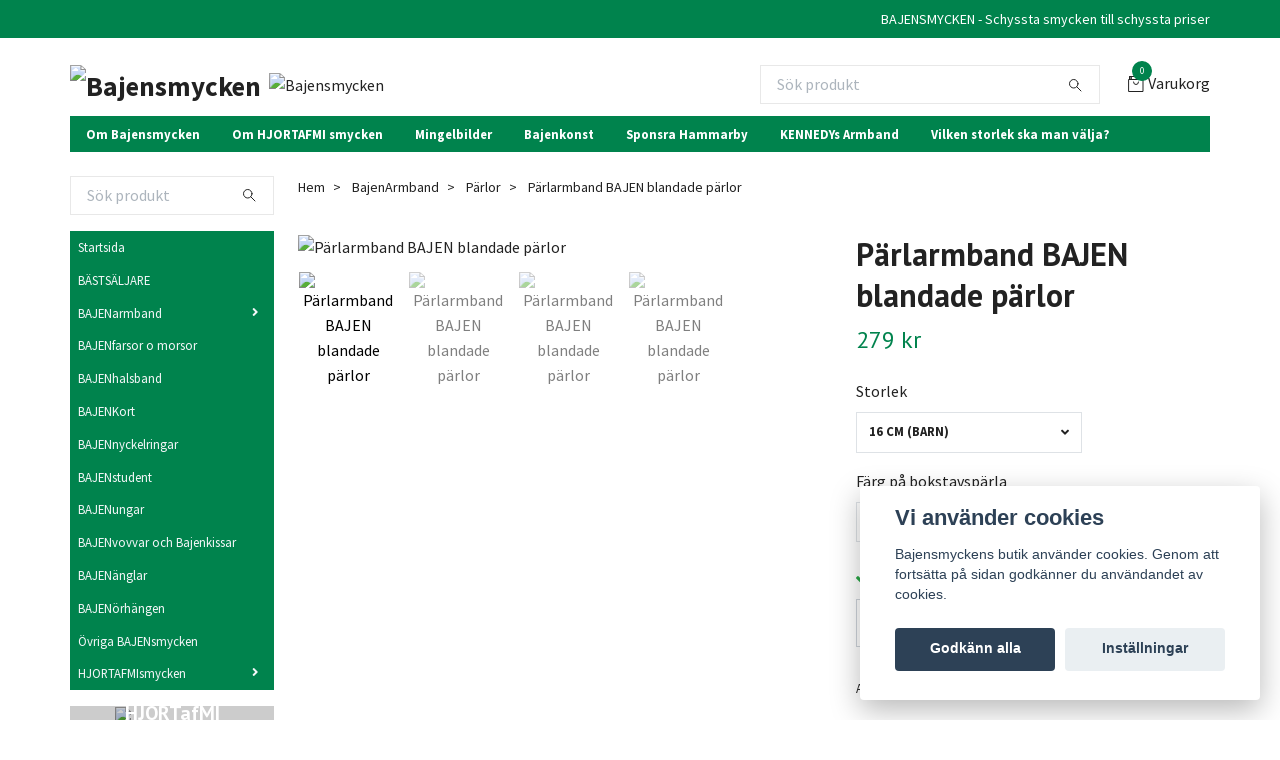

--- FILE ---
content_type: text/html; charset=utf-8
request_url: https://www.bajensmycken.se/bajenarmband/parlor/parlarmband-bajen-blandade-parlor
body_size: 14375
content:
<!DOCTYPE html>
<html class="no-javascript" lang="sv">
<head><script>var fbPixelEventId = Math.floor(Math.random() * 9000000000) + 1000000000;</script><meta property="ix:host" content="cdn.quickbutik.com/images"><meta http-equiv="Content-Type" content="text/html; charset=utf-8">
<title>Pärlarmband BAJEN blandade pärlor - Bajensmycken</title>
<meta name="author" content="Quickbutik">
<meta name="description" content="Pärlarmband med mattsvarta Onyxpärlor på resårband och gröna och vita pärlor i Agat &amp;nbsp;&amp;nbsp;(Tips: Välj en storlek som är ca 2 cm större än din handled, ex ">
<meta property="og:description" content="Pärlarmband med mattsvarta Onyxpärlor på resårband och gröna och vita pärlor i Agat &amp;nbsp;&amp;nbsp;(Tips: Välj en storlek som är ca 2 cm större än din handled, ex ">
<meta property="og:title" content="Pärlarmband BAJEN blandade pärlor - Bajensmycken">
<meta property="og:url" content="https://www.bajensmycken.se/bajenarmband/parlor/parlarmband-bajen-blandade-parlor">
<meta property="og:site_name" content="Bajensmycken">
<meta property="og:type" content="website">
<meta property="og:image" content="https://cdn.quickbutik.com/images/8883c/products/60e55f6acdd95.jpeg?format=webp">
<meta property="twitter:card" content="summary">
<meta property="twitter:title" content="Bajensmycken">
<meta property="twitter:description" content="Pärlarmband med mattsvarta Onyxpärlor på resårband och gröna och vita pärlor i Agat &amp;nbsp;&amp;nbsp;(Tips: Välj en storlek som är ca 2 cm större än din handled, ex ">
<meta property="twitter:image" content="https://cdn.quickbutik.com/images/8883c/products/60e55f6acdd95.jpeg?format=webp">
<meta name="viewport" content="width=device-width, initial-scale=1, maximum-scale=1">
<script>document.documentElement.classList.remove('no-javascript');</script><!-- Vendor Assets --><link rel="stylesheet" href="https://use.fontawesome.com/releases/v5.15.4/css/all.css">
<link href="https://storage.quickbutik.com/templates/swift/css/assets.min.css?92996" rel="stylesheet">
<!-- Theme Stylesheet --><link href="https://storage.quickbutik.com/templates/swift/css/theme-main.css?92996" rel="stylesheet">
<link href="https://storage.quickbutik.com/stores/8883c/templates/swift/css/theme-sub.css?92996" rel="stylesheet">
<link href="https://storage.quickbutik.com/stores/8883c/templates/swift/css/custom.css?92996" rel="stylesheet">
<!-- Google Fonts --><link href="//fonts.googleapis.com/css?family=Source+Sans+Pro:400,700%7CPT+Sans:400,700" rel="stylesheet" type="text/css"  media="all" /><!-- Favicon--><link rel="canonical" href="https://www.bajensmycken.se/bajenarmband/parlor/parlarmband-bajen-blandade-parlor">
<!-- Tweaks for older IEs--><!--[if lt IE 9]>
      <script src="https://oss.maxcdn.com/html5shiv/3.7.3/html5shiv.min.js"></script>
      <script src="https://oss.maxcdn.com/respond/1.4.2/respond.min.js"></script
    ><![endif]--><style>.hide { display: none; }</style>
<script type="text/javascript" defer>document.addEventListener('DOMContentLoaded', () => {
    document.body.setAttribute('data-qb-page', 'product');
});</script><script src="/assets/shopassets/cookieconsent/cookieconsent.js?v=230"></script>
<style>
    html.force--consent,
    html.force--consent body{
        height: auto!important;
        width: 100vw!important;
    }
</style>

    <script type="text/javascript">
    var qb_cookieconsent = initCookieConsent();
    var qb_cookieconsent_blocks = [{"title":"Vi anv\u00e4nder cookies","description":"Bajensmyckens butik anv\u00e4nder cookies. Genom att forts\u00e4tta p\u00e5 sidan godk\u00e4nner du anv\u00e4ndandet av cookies."},{"title":"N\u00f6dv\u00e4ndiga cookies *","description":"Dessa cookies \u00e4r n\u00f6dv\u00e4ndiga f\u00f6r att butiken ska fungera korrekt och g\u00e5r inte att st\u00e4nga av utan att beh\u00f6va l\u00e4mna denna webbplats. De anv\u00e4nds f\u00f6r att funktionalitet som t.ex. varukorg, skapa ett konto och annat ska fungera korrekt.","toggle":{"value":"basic","enabled":true,"readonly":true}}];
</script>
</head>
<body>
    <header class="header">
   
   <!-- Section: Top Bar-->
   <div data-qb-area="top" data-qb-element="" class="top-bar  text-sm">
      <div class="container py-2">
         <div class="row align-items-center">
            <div class="col-12 col-lg-auto px-0">
               <ul class="mb-0  d-flex text-center text-sm-left justify-content-center justify-content-lg-start list-unstyled">
                  
                 
                  <!-- Component: Language Dropdown-->

                  <!-- Component: Tax Dropdown-->

                  <!-- Currency Dropdown-->

               </ul>
            </div>

            <!-- Component: Top information -->
            <div class="mt-2 mt-lg-0 col-12 col-lg  text-center text-lg-right px-0">
               <span data-qb-element="top_right_text" class="w-100">BAJENSMYCKEN - Schyssta smycken till schyssta priser</span>
            </div>

         </div>
      </div>
   </div>
   <!-- /Section: Top Bar -->
   <!-- Section: Main Header -->
   <div class="navbar-position"></div>
   <nav data-qb-area="header" data-qb-element="" class="navbar-expand-lg navbar-light ">
      <div class="container pt-lg-4">
         <div class="row">
            <div class="navbar col-12 px-lg-0 py-0">
               <div class="list-inline-item order-0 d-lg-none col-auto p-0 outline-none">
                  <a href="#" data-toggle="modal" data-target="#sidebarLeft" class="text-hover-primary">
                     <svg class="svg-icon navbar-icon">
                        <use xlink:href="#menu-hamburger-1"></use>
                     </svg>
                  </a>
               </div>
               <a data-qb-element="use_logo" href="https://www.bajensmycken.se" title="Bajensmycken"
                  class="navbar-brand order-1 order-lg-1 text-center text-md-left col-auto p-0">
               
               <img alt="Bajensmycken" class="img-fluid img-logo" srcset="https://cdn.quickbutik.com/images/8883c/templates/swift/assets/logo.png?s=92996&auto=format&dpr=1 1x, https://cdn.quickbutik.com/images/8883c/templates/swift/assets/logo.png?s=92996&auto=format&dpr=2 2x, https://cdn.quickbutik.com/images/8883c/templates/swift/assets/logo.png?s=92996&auto=format&dpr=3 3x"
                  src="https://cdn.quickbutik.com/images/8883c/templates/swift/assets/logo.png?s=92996&auto=format">
               </a>
               
               <form data-qb-element="header_showsearch" action="/shop/search" method="get"
                  class="d-lg-flex order-lg-3 d-none my-lg-0 flex-grow-1 top-searchbar text-center col-auto px-4">
                  <div class="search-wrapper input-group">
                     <input data-qb-element="header_searchtext" type="text" name="s" placeholder="Sök produkt" aria-label="Search"
                        aria-describedby="button-search-desktop" class="form-control pl-3 border-0" />
                     <div class="input-group-append ml-0">
                        <button id="button-search-desktop" type="submit" class="btn py-0 btn-underlined border-0">
                           <svg class="svg-icon navbar-icon">
                              <use xlink:href="#search-1"></use>
                           </svg>
                        </button>
                     </div>
                  </div>
               </form>
               
               <a data-qb-element="header_showtopimage" class="d-none d-lg-block px-2 order-lg-2 col-5 p-0" >
                  <img alt="Bajensmycken" class="img-fluid" srcset="https://cdn.quickbutik.com/images/8883c/templates/swift/assets/topimage.png?s=92996&auto=format&dpr=1 1x, https://cdn.quickbutik.com/images/8883c/templates/swift/assets/topimage.png?s=92996&auto=format&dpr=2 2x, https://cdn.quickbutik.com/images/8883c/templates/swift/assets/topimage.png?s=92996&auto=format&dpr=3 3x" src="https://cdn.quickbutik.com/images/8883c/templates/swift/assets/topimage.png?s=92996&auto=format">
               </a>
               
               <ul class="list-inline order-2 order-lg-4 mb-0 text-right col-auto p-0 outline-none">
                  <li class="list-inline-item">
                     <a data-qb-element="header_carttext" href="#" data-toggle="modal" data-target="#sidebarCart"
                        class="position-relative text-hover-primary d-flex align-items-center qs-cart-view">
                        <svg class="svg-icon navbar-icon">
                           <use xlink:href="#retail-bag-1"></use>
                        </svg>
                        <div class="navbar-icon-badge icon-count text-white primary-bg basket-count-items">0
                        </div>
                        <span class="d-none d-sm-inline color-text-base">Varukorg
                        </span>
                     </a>
                  </li>
               </ul>
            </div>
         </div>
      </div>
      <div class="container pt-2">
         <div class="row navbar-bg px-0 mainmenu_font_size">
            <ul class="col navbar-nav d-none d-lg-flex mt-lg-0 flex-wrap px-0">
               <li class="nav-item main-top-menu ">
                  <a href="/sidor/om-bajensmycken" title="Om Bajensmycken" class="nav-link ">Om Bajensmycken</a>
               </li>
               <li class="nav-item main-top-menu ">
                  <a href="/sidor/hjortafmi-smycken" title="Om HJORTAFMI smycken" class="nav-link ">Om HJORTAFMI smycken</a>
               </li>
               <li class="nav-item main-top-menu ">
                  <a href="/sidor/lite-bilder" title="Mingelbilder" class="nav-link ">Mingelbilder</a>
               </li>
               <li class="nav-item main-top-menu ">
                  <a href="/sidor/bajenkonst" title="Bajenkonst" class="nav-link ">Bajenkonst</a>
               </li>
               <li class="nav-item main-top-menu ">
                  <a href="/sidor/sponsra-hammarby" title="Sponsra Hammarby" class="nav-link ">Sponsra Hammarby</a>
               </li>
               <li class="nav-item main-top-menu ">
                  <a href="/sidor/kennedys-armband" title="KENNEDYs Armband" class="nav-link ">KENNEDYs Armband</a>
               </li>
               <li class="nav-item main-top-menu ">
                  <a href="/sidor/vilken-storlek-ska-man-valja" title="Vilken storlek ska man välja?" class="nav-link ">Vilken storlek ska man välja?</a>
               </li>
            </ul>
         </div>
      </div>
   </nav>
   <!-- /Section: Main Header -->
</header>
<!-- Section: Top Menu -->
<div id="sidebarLeft" tabindex="-1" role="dialog" aria-hidden="true" class="modal fade modal-left">
   <div role="document" class="modal-dialog">
      <div class="modal-content">
         <div class="modal-header pb-0 border-0 d-block">
            <div class="row">
               <form action="/shop/search" method="get" class="col d-lg-flex w-100 my-lg-0 mb-2 pt-1">
                  <div class="search-wrapper input-group">
                     <input type="text" name="s" placeholder="Sök produkt" aria-label="Search"
                        aria-describedby="button-search" class="form-control pl-3 border-0 mobile-search" />
                     <div class="input-group-append ml-0">
                        <button id="button-search" type="submit" class="btn py-0 btn-underlined border-0">
                           <svg class="svg-icon navbar-icon">
                              <use xlink:href="#search-1"></use>
                           </svg>
                        </button>
                     </div>
                  </div>
               </form>
               <button type="button" data-dismiss="modal" aria-label="Close" class="close col-auto close-rotate">
                  <svg class="svg-icon w-3rem h-3rem svg-icon-light align-middle">
                     <use xlink:href="#close-1"></use>
                  </svg>
               </button>
            </div>
         </div>
         <div class="modal-body pt-0">
            <div class="px-2 pb-5">
               <ul class="nav flex-column">
                  <li class="nav-item ">
                     <a href="/" title="Startsida" class="nav-link mobile-nav-link pl-0">Startsida</a>
                  </li>
                  <li class="nav-item ">
                     <a href="/bastsaljare" title="BÄSTSÄLJARE" class="nav-link mobile-nav-link pl-0">BÄSTSÄLJARE</a>
                  </li>
                  <li class="nav-item dropdown">
                     <a href="/bajenarmband" data-toggle="collapse" data-target="#cat25" aria-haspopup="true"
                        aria-expanded="false"
                        class="nav-link mobile-nav-link pl-0 mobile-dropdown-toggle dropdown-toggle">BAJENarmband</a>
                     <div id="cat25" class="collapse">
                        <ul class="nav flex-column ml-3">
                           <li class="nav-item">
                              <a class="nav-link mobile-nav-link pl-0 show-all" href="/bajenarmband" title="BAJENarmband">Visa alla i BAJENarmband</a>
                           </li>
                           <li class="nav-item">
                              <a href="/bajenarmband/bajenbokstaver" class="nav-link mobile-nav-link pl-0 ">BAJENbokstäver</a>
                           </li>
                           <li class="nav-item">
                              <a href="/bajenarmband/breda-laderarmband" class="nav-link mobile-nav-link pl-0 ">Breda läderarmband</a>
                           </li>
                           <li class="nav-item">
                              <a href="/bajenarmband/flatat-lader" class="nav-link mobile-nav-link pl-0 ">Flätat läder</a>
                           </li>
                           <li class="nav-item">
                              <a href="/bajenarmband/kennedy" class="nav-link mobile-nav-link pl-0 ">KENNEDY - Säg OH, AH Kennedy</a>
                           </li>
                           <li class="nav-item">
                              <a href="/bajenarmband/stansbricka" class="nav-link mobile-nav-link pl-0 ">Läderarmband med Stansbricka</a>
                           </li>
                           <li class="nav-item">
                              <a href="/bajenarmband/38-metallarmband" class="nav-link mobile-nav-link pl-0 ">Metallarmband</a>
                           </li>
                           <li class="nav-item">
                              <a href="/bajenarmband/parlor" class="nav-link mobile-nav-link pl-0 ">Pärlor</a>
                           </li>
                           <li class="nav-item">
                              <a href="/bajenarmband/stansad-ring" class="nav-link mobile-nav-link pl-0 ">Stansad Ring armband</a>
                           </li>
                           <li class="nav-item">
                              <a href="/bajenarmband/stansat-direkt-pa-ladret" class="nav-link mobile-nav-link pl-0 ">Stansat direkt på lädret</a>
                           </li>
                           <li class="nav-item">
                              <a href="/bajenarmband/vegoarmband" class="nav-link mobile-nav-link pl-0 ">VEGOarmband</a>
                           </li>
                           <li class="nav-item">
                              <a href="/bajenarmband/valj-din-egen-text" class="nav-link mobile-nav-link pl-0 ">Välj din egen text</a>
                           </li>
                           <li class="nav-item">
                              <a href="/bajenarmband/bajenarmband-ovriga" class="nav-link mobile-nav-link pl-0 ">Bajenarmband övriga </a>
                           </li>
                        </ul>
                     </div>
                  </li>
                  <li class="nav-item ">
                     <a href="/fars-och-mors-dag" title="BAJENfarsor o morsor" class="nav-link mobile-nav-link pl-0">BAJENfarsor o morsor</a>
                  </li>
                  <li class="nav-item ">
                     <a href="/bajenhalsband" title="BAJENhalsband" class="nav-link mobile-nav-link pl-0">BAJENhalsband</a>
                  </li>
                  <li class="nav-item ">
                     <a href="/products/21-kort" title="BAJENKort" class="nav-link mobile-nav-link pl-0">BAJENKort</a>
                  </li>
                  <li class="nav-item ">
                     <a href="/bajennyckelringar" title="BAJENnyckelringar" class="nav-link mobile-nav-link pl-0">BAJENnyckelringar</a>
                  </li>
                  <li class="nav-item ">
                     <a href="/student" title="BAJENstudent" class="nav-link mobile-nav-link pl-0">BAJENstudent</a>
                  </li>
                  <li class="nav-item ">
                     <a href="/bajenungar" title="BAJENungar" class="nav-link mobile-nav-link pl-0">BAJENungar</a>
                  </li>
                  <li class="nav-item ">
                     <a href="/bajenvovvar-och-bajenkissar" title="BAJENvovvar och Bajenkissar" class="nav-link mobile-nav-link pl-0">BAJENvovvar och Bajenkissar</a>
                  </li>
                  <li class="nav-item ">
                     <a href="/anglar" title="BAJENänglar" class="nav-link mobile-nav-link pl-0">BAJENänglar</a>
                  </li>
                  <li class="nav-item ">
                     <a href="/bajenorhangen" title="BAJENörhängen" class="nav-link mobile-nav-link pl-0">BAJENörhängen</a>
                  </li>
                  <li class="nav-item ">
                     <a href="/ovrigabajensmycken" title="Övriga BAJENsmycken" class="nav-link mobile-nav-link pl-0">Övriga BAJENsmycken</a>
                  </li>
                  <li class="nav-item dropdown">
                     <a href="/hjortafmismycken" data-toggle="collapse" data-target="#cat51" aria-haspopup="true"
                        aria-expanded="false"
                        class="nav-link mobile-nav-link pl-0 mobile-dropdown-toggle dropdown-toggle">HJORTAFMIsmycken</a>
                     <div id="cat51" class="collapse">
                        <ul class="nav flex-column ml-3">
                           <li class="nav-item">
                              <a class="nav-link mobile-nav-link pl-0 show-all" href="/hjortafmismycken" title="HJORTAFMIsmycken">Visa alla i HJORTAFMIsmycken</a>
                           </li>
                           <li class="nav-item">
                              <a href="/sidor/hjortafmi" class="nav-link mobile-nav-link pl-0 ">HjortAfMi - den lilla ateljen på landet</a>
                           </li>
                           <li class="nav-item">
                              <a href="/hjortafmismycken/aluminium-o-koppararmband" class="nav-link mobile-nav-link pl-0 ">Aluminium o koppar</a>
                           </li>
                           <li class="nav-item">
                              <a href="/hjortafmismycken/barnsmycken" class="nav-link mobile-nav-link pl-0 ">Barnsmycken</a>
                           </li>
                           <li class="nav-item">
                              <a href="/hjortafmismycken/fuck-corona" class="nav-link mobile-nav-link pl-0 ">FUCK CORONA</a>
                           </li>
                           <li class="nav-item">
                              <a href="/hjortafmismycken/halsband" class="nav-link mobile-nav-link pl-0 ">Halsband</a>
                           </li>
                           <li class="nav-item">
                              <a href="/hjortafmismycken/hata-cancer" class="nav-link mobile-nav-link pl-0 ">HATA CANCER</a>
                           </li>
                           <li class="nav-item">
                              <a href="/hjortafmismycken/kort" class="nav-link mobile-nav-link pl-0 ">Kort</a>
                           </li>
                           <li class="nav-item">
                              <a href="/hjortafmismycken/livets-trad" class="nav-link mobile-nav-link pl-0 ">Livets träd</a>
                           </li>
                           <li class="nav-item">
                              <a href="/hjortafmismycken/laderarmband" class="nav-link mobile-nav-link pl-0 ">LäderArmband</a>
                           </li>
                           <li class="nav-item">
                              <a href="/hjortafmismycken/personliga-smycken" class="nav-link mobile-nav-link pl-0 ">Personliga Smycken</a>
                           </li>
                           <li class="nav-item">
                              <a href="/hjortafmismycken/parlarmband" class="nav-link mobile-nav-link pl-0 ">PärlArmband</a>
                           </li>
                           <li class="nav-item">
                              <a href="/hjortafmismycken/ringar" class="nav-link mobile-nav-link pl-0 ">Ringar</a>
                           </li>
                           <li class="nav-item">
                              <a href="/hjortafmismycken/skyddsanglar" class="nav-link mobile-nav-link pl-0 ">Skyddsänglar</a>
                           </li>
                           <li class="nav-item">
                              <a href="/hjortafmismycken/smycken-som-betyder-nagot" class="nav-link mobile-nav-link pl-0 ">Smycken som betyder något</a>
                           </li>
                           <li class="nav-item">
                              <a href="/hjortafmismycken/armband-med-text" class="nav-link mobile-nav-link pl-0 ">Smycken med TEXT</a>
                           </li>
                           <li class="nav-item">
                              <a href="/hjortafmismycken/stroke-kampe" class="nav-link mobile-nav-link pl-0 ">STROKE Kämpe</a>
                           </li>
                           <li class="nav-item">
                              <a href="/hjortafmismycken/vego" class="nav-link mobile-nav-link pl-0 ">VEGO</a>
                           </li>
                           <li class="nav-item">
                              <a href="/hjortafmismycken/vi-som-alskar-djur" class="nav-link mobile-nav-link pl-0 ">Vi som älskar djur</a>
                           </li>
                           <li class="nav-item">
                              <a href="/hjortafmismycken/you-never-walk-alone" class="nav-link mobile-nav-link pl-0 ">You&#039;ll Never Walk Alone</a>
                           </li>
                           <li class="nav-item">
                              <a href="/hjortafmismycken/orhangen" class="nav-link mobile-nav-link pl-0 ">Örhängen</a>
                           </li>
                        </ul>
                     </div>
                  </li>
                  <li class="nav-item ">
                     <a href="/sidor/om-bajensmycken" title="Om Bajensmycken" class="nav-link mobile-nav-link pl-0">Om Bajensmycken</a>
                  </li>
                  <li class="nav-item ">
                     <a href="/sidor/hjortafmi-smycken" title="Om HJORTAFMI smycken" class="nav-link mobile-nav-link pl-0">Om HJORTAFMI smycken</a>
                  </li>
                  <li class="nav-item ">
                     <a href="/sidor/lite-bilder" title="Mingelbilder" class="nav-link mobile-nav-link pl-0">Mingelbilder</a>
                  </li>
                  <li class="nav-item ">
                     <a href="/sidor/bajenkonst" title="Bajenkonst" class="nav-link mobile-nav-link pl-0">Bajenkonst</a>
                  </li>
                  <li class="nav-item ">
                     <a href="/sidor/sponsra-hammarby" title="Sponsra Hammarby" class="nav-link mobile-nav-link pl-0">Sponsra Hammarby</a>
                  </li>
                  <li class="nav-item ">
                     <a href="/sidor/kennedys-armband" title="KENNEDYs Armband" class="nav-link mobile-nav-link pl-0">KENNEDYs Armband</a>
                  </li>
                  <li class="nav-item ">
                     <a href="/sidor/vilken-storlek-ska-man-valja" title="Vilken storlek ska man välja?" class="nav-link mobile-nav-link pl-0">Vilken storlek ska man välja?</a>
                  </li>
               </ul>
               <div class="nav-item">
                  <a href="/shop/wishlist" class="nav-link mobile-nav-link text-hover-primary position-relative d-flex align-items-center">
                     <svg class="svg-icon navbar-icon">
                        <use xlink:href="#heart-1"></use>
                     </svg>
                     <span data-qb-element="header_wishlisttext" class="nav-link pl-0">Önskelistan</span>
                  </a>
               </div>
            </div>
         </div>
      </div>
   </div>
</div>
<!-- /Section: Top Menu --><div class="container">
        <div class="row">
        <div data-qb-area="side_elements" data-qb-dynamic-elements="side_elements" class="sidebar  pr-lg-4 pl-lg-0 pt-4  order-lg-1 order-2 col-lg-3">

   
   



   <div data-qb-element="sidesearch" class="pb-3 align-items-center">
      <form action="/shop/search" method="get" class="d-lg-flex order-lg-2 d-none my-lg-0 flex-grow-1 top-searchbar text-center">
         <div class="search-wrapper input-group">
            <input type="text" name="s" placeholder="Sök produkt" aria-label="Search" aria-describedby="button-search-sidebar" class="form-control pl-3 border-0">
            <div class="input-group-append ml-0 bg-white">
               <button id="button-search-sidebar" type="submit" class="btn py-0 btn-underlined border-0">
                  <svg class="svg-icon navbar-icon">
                     <use xlink:href="#search-1"></use>
                  </svg>
               </button>
            </div>
         </div>
      </form>
   </div>



   
   

   <div data-qb-element="sidemenu" id="categoriesMenu" role="menu" class="expand-lg collapse">
      <ul class="sidebar-icon-menu pb-3 mt-4 mt-lg-0">
         <li class=" sidefont-2" style="background-color: #00834d;">
            <a href="/" title="Startsida" class="pl-2 d-block" style="color: #f5f7f9;">Startsida</a>
         </li>
         <li class=" sidefont-2" style="background-color: #00834d;">
            <a href="/bastsaljare" title="BÄSTSÄLJARE" class="pl-2 d-block" style="color: #f5f7f9;">BÄSTSÄLJARE</a>
         </li>
         <li class="py-0">
            <div class="d-flex align-items-center justify-content-between" style="background-color: #00834d;">
               <a href="/bajenarmband" class="sidefont-2 col-auto pl-2 pl-0 sidefont-2" style="color: #f5f7f9;">BAJENarmband</a>
               <a href="/bajenarmband" data-toggle="collapse" data-target="#sidecat25" aria-haspopup="true" aria-expanded="false" class="w-100 pl-0 font-weight-bold sidebar-icon-menu-item sidefont-2" style="color: #f5f7f9;"></a>
            </div>
            <div id="sidecat25" class="collapse pl-3" style="background-color: #f5f7f9;">
               <ul class="nav flex-column mt-0 sidebar-icon-menu sidebar-icon-submenu mb-0 ml-0">
                  <li class="nav-item sidefont-2">
                     <a href="/bajenarmband/bajenbokstaver" class="pl-0 d-block " style="color: #222222">BAJENbokstäver</a>
                  </li>
                  <li class="nav-item sidefont-2">
                     <a href="/bajenarmband/breda-laderarmband" class="pl-0 d-block " style="color: #222222">Breda läderarmband</a>
                  </li>
                  <li class="nav-item sidefont-2">
                     <a href="/bajenarmband/flatat-lader" class="pl-0 d-block " style="color: #222222">Flätat läder</a>
                  </li>
                  <li class="nav-item sidefont-2">
                     <a href="/bajenarmband/kennedy" class="pl-0 d-block " style="color: #222222">KENNEDY - Säg OH, AH Kennedy</a>
                  </li>
                  <li class="nav-item sidefont-2">
                     <a href="/bajenarmband/stansbricka" class="pl-0 d-block " style="color: #222222">Läderarmband med Stansbricka</a>
                  </li>
                  <li class="nav-item sidefont-2">
                     <a href="/bajenarmband/38-metallarmband" class="pl-0 d-block " style="color: #222222">Metallarmband</a>
                  </li>
                  <li class="nav-item sidefont-2">
                     <a href="/bajenarmband/parlor" class="pl-0 d-block " style="color: #222222">Pärlor</a>
                  </li>
                  <li class="nav-item sidefont-2">
                     <a href="/bajenarmband/stansad-ring" class="pl-0 d-block " style="color: #222222">Stansad Ring armband</a>
                  </li>
                  <li class="nav-item sidefont-2">
                     <a href="/bajenarmband/stansat-direkt-pa-ladret" class="pl-0 d-block " style="color: #222222">Stansat direkt på lädret</a>
                  </li>
                  <li class="nav-item sidefont-2">
                     <a href="/bajenarmband/vegoarmband" class="pl-0 d-block " style="color: #222222">VEGOarmband</a>
                  </li>
                  <li class="nav-item sidefont-2">
                     <a href="/bajenarmband/valj-din-egen-text" class="pl-0 d-block " style="color: #222222">Välj din egen text</a>
                  </li>
                  <li class="nav-item sidefont-2">
                     <a href="/bajenarmband/bajenarmband-ovriga" class="pl-0 d-block " style="color: #222222">Bajenarmband övriga </a>
                  </li>
               </ul>
            </div>
         </li>
         <li class=" sidefont-2" style="background-color: #00834d;">
            <a href="/fars-och-mors-dag" title="BAJENfarsor o morsor" class="pl-2 d-block" style="color: #f5f7f9;">BAJENfarsor o morsor</a>
         </li>
         <li class=" sidefont-2" style="background-color: #00834d;">
            <a href="/bajenhalsband" title="BAJENhalsband" class="pl-2 d-block" style="color: #f5f7f9;">BAJENhalsband</a>
         </li>
         <li class=" sidefont-2" style="background-color: #00834d;">
            <a href="/products/21-kort" title="BAJENKort" class="pl-2 d-block" style="color: #f5f7f9;">BAJENKort</a>
         </li>
         <li class=" sidefont-2" style="background-color: #00834d;">
            <a href="/bajennyckelringar" title="BAJENnyckelringar" class="pl-2 d-block" style="color: #f5f7f9;">BAJENnyckelringar</a>
         </li>
         <li class=" sidefont-2" style="background-color: #00834d;">
            <a href="/student" title="BAJENstudent" class="pl-2 d-block" style="color: #f5f7f9;">BAJENstudent</a>
         </li>
         <li class=" sidefont-2" style="background-color: #00834d;">
            <a href="/bajenungar" title="BAJENungar" class="pl-2 d-block" style="color: #f5f7f9;">BAJENungar</a>
         </li>
         <li class=" sidefont-2" style="background-color: #00834d;">
            <a href="/bajenvovvar-och-bajenkissar" title="BAJENvovvar och Bajenkissar" class="pl-2 d-block" style="color: #f5f7f9;">BAJENvovvar och Bajenkissar</a>
         </li>
         <li class=" sidefont-2" style="background-color: #00834d;">
            <a href="/anglar" title="BAJENänglar" class="pl-2 d-block" style="color: #f5f7f9;">BAJENänglar</a>
         </li>
         <li class=" sidefont-2" style="background-color: #00834d;">
            <a href="/bajenorhangen" title="BAJENörhängen" class="pl-2 d-block" style="color: #f5f7f9;">BAJENörhängen</a>
         </li>
         <li class=" sidefont-2" style="background-color: #00834d;">
            <a href="/ovrigabajensmycken" title="Övriga BAJENsmycken" class="pl-2 d-block" style="color: #f5f7f9;">Övriga BAJENsmycken</a>
         </li>
         <li class="py-0">
            <div class="d-flex align-items-center justify-content-between" style="background-color: #00834d;">
               <a href="/hjortafmismycken" class="sidefont-2 col-auto pl-2 pl-0 sidefont-2" style="color: #f5f7f9;">HJORTAFMIsmycken</a>
               <a href="/hjortafmismycken" data-toggle="collapse" data-target="#sidecat51" aria-haspopup="true" aria-expanded="false" class="w-100 pl-0 font-weight-bold sidebar-icon-menu-item sidefont-2" style="color: #f5f7f9;"></a>
            </div>
            <div id="sidecat51" class="collapse pl-3" style="background-color: #f5f7f9;">
               <ul class="nav flex-column mt-0 sidebar-icon-menu sidebar-icon-submenu mb-0 ml-0">
                  <li class="nav-item sidefont-2">
                     <a href="/sidor/hjortafmi" class="pl-0 d-block " style="color: #222222">HjortAfMi - den lilla ateljen på landet</a>
                  </li>
                  <li class="nav-item sidefont-2">
                     <a href="/hjortafmismycken/aluminium-o-koppararmband" class="pl-0 d-block " style="color: #222222">Aluminium o koppar</a>
                  </li>
                  <li class="nav-item sidefont-2">
                     <a href="/hjortafmismycken/barnsmycken" class="pl-0 d-block " style="color: #222222">Barnsmycken</a>
                  </li>
                  <li class="nav-item sidefont-2">
                     <a href="/hjortafmismycken/fuck-corona" class="pl-0 d-block " style="color: #222222">FUCK CORONA</a>
                  </li>
                  <li class="nav-item sidefont-2">
                     <a href="/hjortafmismycken/halsband" class="pl-0 d-block " style="color: #222222">Halsband</a>
                  </li>
                  <li class="nav-item sidefont-2">
                     <a href="/hjortafmismycken/hata-cancer" class="pl-0 d-block " style="color: #222222">HATA CANCER</a>
                  </li>
                  <li class="nav-item sidefont-2">
                     <a href="/hjortafmismycken/kort" class="pl-0 d-block " style="color: #222222">Kort</a>
                  </li>
                  <li class="nav-item sidefont-2">
                     <a href="/hjortafmismycken/livets-trad" class="pl-0 d-block " style="color: #222222">Livets träd</a>
                  </li>
                  <li class="nav-item sidefont-2">
                     <a href="/hjortafmismycken/laderarmband" class="pl-0 d-block " style="color: #222222">LäderArmband</a>
                  </li>
                  <li class="nav-item sidefont-2">
                     <a href="/hjortafmismycken/personliga-smycken" class="pl-0 d-block " style="color: #222222">Personliga Smycken</a>
                  </li>
                  <li class="nav-item sidefont-2">
                     <a href="/hjortafmismycken/parlarmband" class="pl-0 d-block " style="color: #222222">PärlArmband</a>
                  </li>
                  <li class="nav-item sidefont-2">
                     <a href="/hjortafmismycken/ringar" class="pl-0 d-block " style="color: #222222">Ringar</a>
                  </li>
                  <li class="nav-item sidefont-2">
                     <a href="/hjortafmismycken/skyddsanglar" class="pl-0 d-block " style="color: #222222">Skyddsänglar</a>
                  </li>
                  <li class="nav-item sidefont-2">
                     <a href="/hjortafmismycken/smycken-som-betyder-nagot" class="pl-0 d-block " style="color: #222222">Smycken som betyder något</a>
                  </li>
                  <li class="nav-item sidefont-2">
                     <a href="/hjortafmismycken/armband-med-text" class="pl-0 d-block " style="color: #222222">Smycken med TEXT</a>
                  </li>
                  <li class="nav-item sidefont-2">
                     <a href="/hjortafmismycken/stroke-kampe" class="pl-0 d-block " style="color: #222222">STROKE Kämpe</a>
                  </li>
                  <li class="nav-item sidefont-2">
                     <a href="/hjortafmismycken/vego" class="pl-0 d-block " style="color: #222222">VEGO</a>
                  </li>
                  <li class="nav-item sidefont-2">
                     <a href="/hjortafmismycken/vi-som-alskar-djur" class="pl-0 d-block " style="color: #222222">Vi som älskar djur</a>
                  </li>
                  <li class="nav-item sidefont-2">
                     <a href="/hjortafmismycken/you-never-walk-alone" class="pl-0 d-block " style="color: #222222">You&#039;ll Never Walk Alone</a>
                  </li>
                  <li class="nav-item sidefont-2">
                     <a href="/hjortafmismycken/orhangen" class="pl-0 d-block " style="color: #222222">Örhängen</a>
                  </li>
               </ul>
            </div>
         </li>
      </ul>
   </div>





   
   
   <div data-qb-element="sidebanner" class="docs-item pb-3 imageoverlay">
      <div class="row">
         <div class="col-12">
            <a href="https://www.bajensmycken.se/hjortafmismycken" class="tile-link">
               <div class="card card-scale shadow-none text-center dark-overlay text-white">
                  <div class="img-scale-container">
                     <img srcset="https://cdn.quickbutik.com/images/8883c/templates/swift/assets/gzlsijgihqpu3ww.jpg?auto=format&dpr=1 1x, https://cdn.quickbutik.com/images/8883c/templates/swift/assets/gzlsijgihqpu3ww.jpg?auto=format&dpr=2 2x, https://cdn.quickbutik.com/images/8883c/templates/swift/assets/gzlsijgihqpu3ww.jpg?auto=format&dpr=3 3x" src="https://cdn.quickbutik.com/images/8883c/templates/swift/assets/gzlsijgihqpu3ww.jpg?auto=format" alt="Bajensmycken" class="card-img img-scale" />
                  </div>
                  <div class="card-img-overlay d-flex align-items-center">
                     <div class="text-center w-100 overlay-content">
                        <h2 data-qb-setting="sideimage_text" class="lead font-weight-bold banner-text text-center mb-0">
                           HJORTafMI SMYCKEN
                        </h2>
                     </div>
                  </div>
               </div>
            </a>
         </div>
      </div>
   </div>







</div>
<div class="px-lg-0 col-lg-9 main-content  order-lg-2 order-1">
        <div class="pt-0 pt-lg-4">
                <!-- Sidebar-->
                <nav data-qb-area="header" data-qb-element="use_breadcrumbs" class="breadcrumb p-0 mb-0" aria-label="breadcrumbs"><ul class="breadcrumb mb-0 pl-0">
<li class="breadcrumb-item ">
<a href="/" title="Hem">Hem</a>
</li>
<li class="breadcrumb-item ">
<a href="/bajenarmband" title="BajenArmband">BajenArmband</a>
</li>
<li class="breadcrumb-item ">
<a href="/bajenarmband/parlor" title="Pärlor">Pärlor</a>
</li>
<li class="breadcrumb-item active">
Pärlarmband BAJEN blandade pärlor
</li>
</ul></nav>
</div>
        <!-- Main Product Detail Content -->
  <article data-qb-area="product" data-qb-element="" id="product" class="py-0 py-lg-4" itemscope itemtype="http://schema.org/Product">
    <div class="row">
      <div class="col-lg-7 order-1">

        <!-- Container for ribbons -->
        <div class="position-relative product m-0" data-pid="229"><div></div></div>

        <div class="detail-carousel">
          <div id="detailSlider" class="swiper-container detail-slider photoswipe-gallery">
            <!-- Additional required wrapper-->
            <div class="swiper-wrapper">

              <!-- Slides-->
              <div class="swiper-slide qs-product-image913" data-thumb="https://cdn.quickbutik.com/images/8883c/products/60e55f6acdd95.jpeg">
                <a href="https://cdn.quickbutik.com/images/8883c/products/60e55f6acdd95.jpeg"
                  data-caption="Pärlarmband BAJEN blandade pärlor"
                  data-toggle="photoswipe" data-width="1200" data-height="1200" class="btn btn-photoswipe">
                  <svg class="svg-icon svg-icon-heavy">
                    <use xlink:href="#expand-1"></use>
                  </svg></a>
                <div data-toggle="zoom" 
                  data-image="https://cdn.quickbutik.com/images/8883c/products/60e55f6acdd95.jpeg?auto=format">
                  <img srcset="https://cdn.quickbutik.com/images/8883c/products/60e55f6acdd95.jpeg?auto=format&dpr=1 1x, https://cdn.quickbutik.com/images/8883c/products/60e55f6acdd95.jpeg?auto=format&dpr=2 2x, https://cdn.quickbutik.com/images/8883c/products/60e55f6acdd95.jpeg?auto=format&dpr=3 3x" src="https://cdn.quickbutik.com/images/8883c/products/60e55f6acdd95.jpeg?auto=format"
                    alt="Pärlarmband BAJEN blandade pärlor"
                    class="img-fluid w-100" />
                </div>
              </div>
              <!-- Slides-->
              <div class="swiper-slide qs-product-image914" data-thumb="https://cdn.quickbutik.com/images/8883c/products/60e55f6a7deee.jpeg">
                <a href="https://cdn.quickbutik.com/images/8883c/products/60e55f6a7deee.jpeg"
                  data-caption="Pärlarmband BAJEN blandade pärlor"
                  data-toggle="photoswipe" data-width="1200" data-height="1200" class="btn btn-photoswipe">
                  <svg class="svg-icon svg-icon-heavy">
                    <use xlink:href="#expand-1"></use>
                  </svg></a>
                <div data-toggle="zoom" 
                  data-image="https://cdn.quickbutik.com/images/8883c/products/60e55f6a7deee.jpeg?auto=format">
                  <img srcset="https://cdn.quickbutik.com/images/8883c/products/60e55f6a7deee.jpeg?auto=format&dpr=1 1x, https://cdn.quickbutik.com/images/8883c/products/60e55f6a7deee.jpeg?auto=format&dpr=2 2x, https://cdn.quickbutik.com/images/8883c/products/60e55f6a7deee.jpeg?auto=format&dpr=3 3x" src="https://cdn.quickbutik.com/images/8883c/products/60e55f6a7deee.jpeg?auto=format"
                    alt="Pärlarmband BAJEN blandade pärlor"
                    class="img-fluid w-100" />
                </div>
              </div>
              <!-- Slides-->
              <div class="swiper-slide qs-product-image915" data-thumb="https://cdn.quickbutik.com/images/8883c/products/60e55f6ad82d4.jpeg">
                <a href="https://cdn.quickbutik.com/images/8883c/products/60e55f6ad82d4.jpeg"
                  data-caption="Pärlarmband BAJEN blandade pärlor"
                  data-toggle="photoswipe" data-width="1200" data-height="1200" class="btn btn-photoswipe">
                  <svg class="svg-icon svg-icon-heavy">
                    <use xlink:href="#expand-1"></use>
                  </svg></a>
                <div data-toggle="zoom" 
                  data-image="https://cdn.quickbutik.com/images/8883c/products/60e55f6ad82d4.jpeg?auto=format">
                  <img srcset="https://cdn.quickbutik.com/images/8883c/products/60e55f6ad82d4.jpeg?auto=format&dpr=1 1x, https://cdn.quickbutik.com/images/8883c/products/60e55f6ad82d4.jpeg?auto=format&dpr=2 2x, https://cdn.quickbutik.com/images/8883c/products/60e55f6ad82d4.jpeg?auto=format&dpr=3 3x" src="https://cdn.quickbutik.com/images/8883c/products/60e55f6ad82d4.jpeg?auto=format"
                    alt="Pärlarmband BAJEN blandade pärlor"
                    class="img-fluid w-100" />
                </div>
              </div>
              <!-- Slides-->
              <div class="swiper-slide qs-product-image916" data-thumb="https://cdn.quickbutik.com/images/8883c/products/60e55f6ab329c.jpeg">
                <a href="https://cdn.quickbutik.com/images/8883c/products/60e55f6ab329c.jpeg"
                  data-caption="Pärlarmband BAJEN blandade pärlor"
                  data-toggle="photoswipe" data-width="1200" data-height="1200" class="btn btn-photoswipe">
                  <svg class="svg-icon svg-icon-heavy">
                    <use xlink:href="#expand-1"></use>
                  </svg></a>
                <div data-toggle="zoom" 
                  data-image="https://cdn.quickbutik.com/images/8883c/products/60e55f6ab329c.jpeg?auto=format">
                  <img srcset="https://cdn.quickbutik.com/images/8883c/products/60e55f6ab329c.jpeg?auto=format&dpr=1 1x, https://cdn.quickbutik.com/images/8883c/products/60e55f6ab329c.jpeg?auto=format&dpr=2 2x, https://cdn.quickbutik.com/images/8883c/products/60e55f6ab329c.jpeg?auto=format&dpr=3 3x" src="https://cdn.quickbutik.com/images/8883c/products/60e55f6ab329c.jpeg?auto=format"
                    alt="Pärlarmband BAJEN blandade pärlor"
                    class="img-fluid w-100" />
                </div>
              </div>
            </div>
          </div>

          <meta itemprop="image" content="https://cdn.quickbutik.com/images/8883c/products/60e55f6acdd95.jpeg">
        </div>
        <div data-swiper="#detailSlider" class="swiper-thumbs">
          <button class="swiper-thumb-item detail-thumb-item mb-3 active qs-product-image913"
            data-thumb="https://cdn.quickbutik.com/images/8883c/products/60e55f6acdd95.jpeg">
            <img srcset="https://cdn.quickbutik.com/images/8883c/products/60e55f6acdd95.jpeg?auto=format&dpr=1 1x, https://cdn.quickbutik.com/images/8883c/products/60e55f6acdd95.jpeg?auto=format&dpr=2 2x, https://cdn.quickbutik.com/images/8883c/products/60e55f6acdd95.jpeg?auto=format&dpr=3 3x" src="https://cdn.quickbutik.com/images/8883c/products/60e55f6acdd95.jpeg?auto=format"
              alt="Pärlarmband BAJEN blandade pärlor" class="img-fluid" />
          </button>
          <button class="swiper-thumb-item detail-thumb-item mb-3 active qs-product-image914"
            data-thumb="https://cdn.quickbutik.com/images/8883c/products/60e55f6a7deee.jpeg">
            <img srcset="https://cdn.quickbutik.com/images/8883c/products/60e55f6a7deee.jpeg?auto=format&dpr=1 1x, https://cdn.quickbutik.com/images/8883c/products/60e55f6a7deee.jpeg?auto=format&dpr=2 2x, https://cdn.quickbutik.com/images/8883c/products/60e55f6a7deee.jpeg?auto=format&dpr=3 3x" src="https://cdn.quickbutik.com/images/8883c/products/60e55f6a7deee.jpeg?auto=format"
              alt="Pärlarmband BAJEN blandade pärlor" class="img-fluid" />
          </button>
          <button class="swiper-thumb-item detail-thumb-item mb-3 active qs-product-image915"
            data-thumb="https://cdn.quickbutik.com/images/8883c/products/60e55f6ad82d4.jpeg">
            <img srcset="https://cdn.quickbutik.com/images/8883c/products/60e55f6ad82d4.jpeg?auto=format&dpr=1 1x, https://cdn.quickbutik.com/images/8883c/products/60e55f6ad82d4.jpeg?auto=format&dpr=2 2x, https://cdn.quickbutik.com/images/8883c/products/60e55f6ad82d4.jpeg?auto=format&dpr=3 3x" src="https://cdn.quickbutik.com/images/8883c/products/60e55f6ad82d4.jpeg?auto=format"
              alt="Pärlarmband BAJEN blandade pärlor" class="img-fluid" />
          </button>
          <button class="swiper-thumb-item detail-thumb-item mb-3 active qs-product-image916"
            data-thumb="https://cdn.quickbutik.com/images/8883c/products/60e55f6ab329c.jpeg">
            <img srcset="https://cdn.quickbutik.com/images/8883c/products/60e55f6ab329c.jpeg?auto=format&dpr=1 1x, https://cdn.quickbutik.com/images/8883c/products/60e55f6ab329c.jpeg?auto=format&dpr=2 2x, https://cdn.quickbutik.com/images/8883c/products/60e55f6ab329c.jpeg?auto=format&dpr=3 3x" src="https://cdn.quickbutik.com/images/8883c/products/60e55f6ab329c.jpeg?auto=format"
              alt="Pärlarmband BAJEN blandade pärlor" class="img-fluid" />
          </button>
        </div>
      </div>

      <div class="col-lg-5 pl-lg-4 order-2">
        <h1 class="h2" itemprop="name">Pärlarmband BAJEN blandade pärlor</h1>

        <div class="d-flex flex-column flex-sm-row align-items-sm-center justify-content-sm-between mb-4">
          <ul class="list-inline mb-2 mb-sm-0" data-qb-selector="product-price-container">
            <li class="list-inline-item h4 font-weight-light mb-0 product-price qs-product-price w-100">
              279 kr</li>
          </ul>

          <div itemprop="offers" itemscope itemtype="http://schema.org/Offer">
            <meta itemprop="price" content="279.00">

            <meta itemprop="itemCondition" content="http://schema.org/NewCondition">
            <meta itemprop="priceCurrency" content="SEK">
            <link itemprop="availability"
              href="http://schema.org/InStock">
            <meta itemprop="url" content="https://www.bajensmycken.se/bajenarmband/parlor/parlarmband-bajen-blandade-parlor">
          </div>

          <meta itemprop="sku" content="229">



        </div>


        <div class="product_description product-description-wrapper">


        </div>


        <form class="qs-cart form" method="post">
          <input type="hidden" class="qs-cart-pid" value="229">
          <input type="hidden" class="qs-cart-price" value="279.00">

          <div class="row">
            <div class="col-md-8">
              <div class="form-group">
                <div class="controls">
                  <label>Storlek</label>
                  <br />
                  <select class="qs-cart-option form-control selectpicker" name="qs-cart-option"
                    data-style="btn-selectpicker">
                    <option value="1906" data-name="16 cm (barn)">16 cm (barn)</option>
                    <option value="1907" data-name="17 cm (small)">17 cm (small)</option>
                    <option value="1908" data-name="18 cm">18 cm</option>
                    <option value="1909" data-name="19 cm">19 cm</option>
                    <option value="1910" data-name="20 cm (medium)">20 cm (medium)</option>
                    <option value="1911" data-name="21 cm">21 cm</option>
                    <option value="1912" data-name="22 cm (large)">22 cm (large)</option>
                    <option value="1913" data-name="23 cm (xlarge)">23 cm (xlarge)</option>
                  </select>
                </div>
              </div>
              <div class="form-group">
                <div class="controls">
                  <label>Färg på bokstavspärla</label>
                  <br />
                  <select class="qs-cart-option form-control selectpicker" name="qs-cart-option"
                    data-style="btn-selectpicker">
                    <option value="1915" data-name="Vit">Vit</option>
                    <option value="1916" data-name="Svart">Svart</option>
                    <option value="1917" data-name="Silver">Silver</option>
                    <option value="1918" data-name="Guld">Guld</option>
                  </select>
                </div>
              </div>
            </div>
          </div>

          <div>
            <div data-qb-element="productpage_txt_instock"
              data-in-stock-text="I lager."
              data-out-of-stock-text=""
              data-combination-not-exist-text="Variant finns ej"
              class="product-current-stock-status text-success py-2">
              <i class="fa fa-check"></i>
                I lager.
            </div>
          </div>

          <div class="input-group w-100 mb-4 addCart">
            <input data-qb-element="productpage_show_amount" name="qs-cart-qty"
              type="number"
              min="1" value="1" class="form-control form-control-lg detail-quantity qs-cart-qty" />
            <div class="input-group-append flex-grow-1">
              <button data-qb-element="product_ctabtn_text" name="checkout" data-unavailable-txt="Varianten är inte tillgänglig." type="submit"
                class="btn product-btn-addcart btn-block qs-cart-submit qty-cart-submit">
                <i class="fa fa-shopping-cart mr-2"></i>Lägg i korgen
              </button>
            </div>
          </div>
        </form>

        
        <div data-qb-element="productpage_show_stockqty" class="product-current-stock-qty-box" style="display: none;">
            <small>Lagersaldo:</small>
            <small class="product-stock-balance product-current-stock-qty"></small>
        </div>
        

        <div data-qb-element="productpage_show_sku" class="detail-option py-1">
          <small>Artikelnummer:</small>
          <small class="product-current-sku">229</small>
        </div>
        
        <div data-qb-element="productpage_show_supplier_name" class="detail-option py-1">
        </div>
        
        <div data-qb-element="productpage_show_socialshares" class="detail-option pt-4">
          <h6 class="detail-option-heading">Dela</h6>
          <ul class="list-unstyled">
            <li>
              <a href="https://www.facebook.com/sharer/sharer.php?u=https://www.bajensmycken.se/bajenarmband/parlor/parlarmband-bajen-blandade-parlor" target="_blank"
                class="text-hover-light social-share social-share-fb"><i class="fab fa-facebook-f"></i></a>
              <a href="https://twitter.com/share?text=P%C3%A4rlarmband+BAJEN+blandade+p%C3%A4rlor&url=https://www.bajensmycken.se/bajenarmband/parlor/parlarmband-bajen-blandade-parlor"
                target="_blank" class="text-hover-light social-share social-share-twitter">
                  <svg xmlns="http://www.w3.org/2000/svg" style="position:relative; width:16px; height:16px; top:-2px; margin-right:-4px" fill="none" viewBox="0 0 1200 1227">
                    <path fill="currentColor" d="M714.163 519.284 1160.89 0h-105.86L667.137 450.887 357.328 0H0l468.492 681.821L0 1226.37h105.866l409.625-476.152 327.181 476.152H1200L714.137 519.284h.026ZM569.165 687.828l-47.468-67.894-377.686-540.24h162.604l304.797 435.991 47.468 67.894 396.2 566.721H892.476L569.165 687.854v-.026Z"/>
                  </svg>
                </a>
              <a href="https://pinterest.com/pin/create/button/?url=https://www.bajensmycken.se/bajenarmband/parlor/parlarmband-bajen-blandade-parlor&media=?auto=format&description=P%C3%A4rlarmband+BAJEN+blandade+p%C3%A4rlor"
                target="_blank" class="text-hover-light social-share social-share-pinterest"><i
                  class="fab fa-pinterest-p"></i></a>
              <a href="https://www.linkedin.com/shareArticle?mini=true&url=https://www.bajensmycken.se/bajenarmband/parlor/parlarmband-bajen-blandade-parlor&title=P%C3%A4rlarmband+BAJEN+blandade+p%C3%A4rlor&source=LinkedIn"
                target="_blank" class="text-hover-light social-share social-share-linkedin"><i
                  class="fab fa-linkedin-in"></i></a>
              <a href="/cdn-cgi/l/email-protection#4b74383e29212e283f761b6e08786e0a7f39272a3926292a252f60090a010e056029272a252f2a2f2e603b6e08786e0a7f39272439" class="text-hover-light social-share social-share-email"><i class="fas fa-envelope"></i></a>
            </li>
          </ul>
        </div>

      </div>
    </div>

    <!-- Product description, Content sections & Reviews -->
    <section class="mt-4">
      <div class="container">
        <ul role="tablist" class="nav nav-tabs flex-sm-row">
          
          <!-- Description tab -->
          <li class="nav-item">
            <a data-toggle="tab" href="#description" role="tab"
              data-qb-element="product_desc_text"              
              class="nav-link detail-nav-link ">
              Information
            </a>
          </li>
          
          <!-- Product Content section tabs -->

          <!-- Reviews tab -->
          
        </ul>
        <div class="tab-content py-4">

          <!-- Description -->
          <div id="description" role="tabpanel" class="tab-pane fade show active px-3">
            <div class="row">
              <div class="col" itemprop="description" content="Pärlarmband med mattsvarta Onyxpärlor på resårband och gröna och vita pärlor i Agat &amp;nbsp;&amp;nbsp;(Tips: Välj en storlek som är ca 2 cm större än din handled, ex ">
                <p>Pärlarmband med mattsvarta Onyxpärlor på resårband och gröna och vita pärlor i Agat &nbsp;</p><p><em>&nbsp;(Tips: Välj en storlek som är ca 2 cm större än din handled, ex mäter din handled 18 cm runt om passar ett armband som är 20 cm)</em></p>
              </div>
            </div>
          </div>

          <!-- Product content sections -->

          <!-- Reviews tab -->
          <div id="reviews" role="tabpanel" class="tab-pane fade px-3">
            <div class="row mb-5">
              <div class="col">
                <div id="share"></div>
              </div>
            </div>
          </div>
        </div>
      </div>
    </section>
  </article>


</div>
    
    </div>
    </div>
    
    <!-- Sidebar Cart Modal-->
<div id="sidebarCart" tabindex="-1" role="dialog" class="modal fade modal-right cart-sidebar">
  <div role="document" class="modal-dialog">
    <div class="modal-content sidebar-cart-content">
      <div class="modal-header pb-0 border-0">
        <h3 class="ml-3 color-text-base">Varukorg</h3>
        <button type="button" data-dismiss="modal" aria-label="Stäng"
          class="close modal-close close-rotate">
          <svg class="svg-icon w-3rem h-3rem svg-icon-light align-middle">
            <use xlink:href="#close-1"></use>
          </svg>
        </button>
      </div>
      <div class="modal-body sidebar-cart-body">
        <!-- Cart messages -->
        <div class="qs-cart-message"></div>
        
        <!-- Empty cart snippet-->
        
        <!-- In case of empty cart - display this snippet + remove .d-none-->
        <div class="qs-cart-empty  text-center mb-5">
          <svg class="svg-icon w-3rem h-3rem svg-icon-light mb-4 opacity-7">
            <use xlink:href="#retail-bag-1"></use>
          </svg>
          <p>Din varukorg är tom, men det behöver den inte vara.</p>
        </div>

        <!-- Empty cart snippet end-->
        <div class="sidebar-cart-product-wrapper qs-cart-update">

          <div id="cartitem-clone" class="navbar-cart-product clone hide">
            <input type="hidden" class="navbar-cart-product-id" value="" />
            <div class="d-flex align-items-center">
              <a class="navbar-cart-product-url pr-2" href="#">
                <img src="" alt="" class="navbar-cart-product-image img-fluid navbar-cart-product-image" />
              </a>
              <div class="flex-grow-1">
                <a href="#" class="navbar-cart-product-link color-text-base link-animated"></a>
                <strong class="navbar-cart-product-price product-price d-block text-sm"></strong>
                <div class="d-flex max-w-100px">
                  <div class="btn btn-items btn-items-decrease text-center">-</div>
                  <input type="text" value="1" class="navbar-cart-product-qty form-control text-center input-items" />
                  <div class="btn btn-items btn-items-increase text-center">+</div>
                </div>
              </div>
              <button class="qs-cart-delete btn" data-pid="">
                <svg class="svg-icon sidebar-cart-icon color-text-base opacity-7">
                  <use xlink:href="#bin-1"></use>
                </svg>
              </button>
            </div>
          </div>


        </div>
      </div>
      <div class="modal-footer sidebar-cart-footer shadow color-text-base">
        <div class="w-100">
          <div class="navbar-cart-discount-row" style="display: none;">
            <p class="mt-3 mb-0">
              Rabatt: 
              <span class="float-right navbar-cart-discount text-success">0,00 SEK</span>
            </p>
          </div>
          <h5 class="mb-2 mb-lg-4">
            Total summa: 
            <span
              class="float-right navbar-cart-totals">0,00 SEK</span>
        </h5>   
        <a href="/cart/index" class="w-100">
            <button class="btn-height-large navbar-checkout-btn border-0 mb-2 mb-lg-2 btn btn-dark btn-block disabled">Till kassan</button>
        </a>
        <a href="#" data-dismiss="modal" class="btn btn-block color-text-base">Fortsätt att handla</a>

        </div>
      </div>
    </div>
  </div>
</div><!-- Section: Footer-->
<footer data-qb-area="footer" data-qb-element="" class="pt-5 pb-2">
   <!-- Main block - menus, subscribe form-->
   <div class="container">
      <div class="row py-4">


         <div class="col-12 col-lg">
            <a data-toggle="collapse" href="#footerMenu0" aria-expanded="false" aria-controls="footerMenu0"
               class="d-lg-none block-toggler my-3">Vid frågor<span
               class="block-toggler-icon"></span></a>
            <!-- Footer collapsible menu-->
            <div id="footerMenu0" class="expand-lg collapse">
               <h6 class="letter-spacing-1 mb-4 d-none d-lg-block">
                  Vid frågor
               </h6>
               <ul class="list-unstyled text-sm pt-2 pt-lg-0">
                  <li>Tveka inte att kontakta mig om du har någon fråga:<br/>  <a href="/cdn-cgi/l/email-protection" class="__cf_email__" data-cfemail="0960676f66496b68636c677a64706a626c67277a6c">[email&#160;protected]</a>, <br/>tel.070-777 58 36/Marie</li>
               </ul>
            </div>
         </div>

         <div class="col-12 col-lg">
            <a data-toggle="collapse" href="#footerMenu2" aria-expanded="false" aria-controls="footerMenu2"
               class="d-lg-none block-toggler my-3">KÖPVILLKOR/KONTAKT<span class="block-toggler-icon"></span>
            </a>
            <!-- Footer collapsible menu-->
            <div id="footerMenu2" class="expand-lg collapse">
               <h6 class="letter-spacing-1 mb-4 d-none d-lg-block">
                  KÖPVILLKOR/KONTAKT
               </h6>
               <ul class="list-unstyled text-sm pt-2 pt-lg-0">
                    <li class="mb-2">
                        <a class="opacity-hover-7 link-animated footer-textcolor"
                            href="/sidor/terms-and-conditions">Köpvillkor</a>
                    </li>
                    <li class="mb-2">
                        <a class="opacity-hover-7 link-animated footer-textcolor"
                            href="/contact">Kontakt</a>
                    </li>
               </ul>
            </div>
         </div>


         <div class="col-12 col-lg">
            <a data-toggle="collapse" href="#footerMenu3" aria-expanded="false" aria-controls="footerMenu3"
               class="d-lg-none block-toggler my-3">Sociala medier<span
               class="block-toggler-icon"></span></a>
            <!-- Footer collapsible menu-->
            <div id="footerMenu3" class="expand-lg collapse">
               <h6 class="letter-spacing-1 mb-4 d-none d-lg-block">
                  Sociala medier
               </h6>
               <ul class="list-unstyled text-sm pt-2 pt-lg-0">
                  <li class="mb-2">
                     <a href="https://www.facebook.com/bajensmycken.se" target="_blank"
                        class="opacity-hover-7 link-animated footer-textcolor"><i class="fab fa-facebook mr-1"></i> Facebook</a>
                  </li>
                  <li class="mb-2">
                     <a href="https://www.facebook.com/bajensmycken.se" target="_blank"
                        class="opacity-hover-7 link-animated footer-textcolor"><i class="fab fa-instagram mr-1"></i> Instagram</a>
                  </li>
               </ul>
            </div>
         </div>

      </div>
      <div class="row">
         <!-- Copyright section of the footer-->
         <div class="col-12 py-4">
            <div class="row align-items-center text-sm">
               <div class="d-lg-flex col-lg-auto order-2 order-lg-1">
                  <p class="mb-lg-0 text-center text-lg-left mt-3 mt-lg-0">
                     &copy; 2026
                     Bajensmycken
                                    </div>
               <div class="col-lg-auto order-lg-2 ml-lg-auto order-1">
                  <div class="text-center text-lg-right">
                     <img class="icon-payment px-2 my-2 col" src="/assets/shopassets/paylogos/payment-visa-white.svg"
                        alt="Payment with Visa" />
                     <img class="icon-payment px-2 my-2 col" src="/assets/shopassets/paylogos/payment-klarna.svg"
                        alt="Payment with Klarna" />
                     <img class="icon-payment px-2 my-2 col"
                        src="/assets/shopassets/paylogos/payment-swish.png" alt="Payment with Swish" />
                  </div>
               </div>
            </div>
         </div>
      </div>
   </div>
</footer>
<!-- /Section: Footer --><div tabindex="-1" role="dialog" aria-hidden="true" class="pswp">
      <div class="pswp__bg"></div>
      <div class="pswp__scroll-wrap">
        <div class="pswp__container">
          <div class="pswp__item"></div>
          <div class="pswp__item"></div>
          <div class="pswp__item"></div>
        </div>
        <div class="pswp__ui pswp__ui--hidden">
          <div class="pswp__top-bar">
            <div class="pswp__counter"></div>
            <button title="Close (Esc)" class="pswp__button pswp__button--close"></button>
            <button title="Share" class="pswp__button pswp__button--share"></button>
            <button title="Toggle fullscreen" class="pswp__button pswp__button--fs"></button>
            <button title="Zoom in/out" class="pswp__button pswp__button--zoom"></button>
            <!-- element will get class pswp__preloader--active when preloader is running-->
            <div class="pswp__preloader">
              <div class="pswp__preloader__icn">
                <div class="pswp__preloader__cut">
                  <div class="pswp__preloader__donut"></div>
                </div>
              </div>
            </div>
          </div>
          <div class="pswp__share-modal pswp__share-modal--hidden pswp__single-tap">
            <div class="pswp__share-tooltip"></div>
          </div>
          <button title="Previous (arrow left)" class="pswp__button pswp__button--arrow--left"></button>
          <button title="Next (arrow right)" class="pswp__button pswp__button--arrow--right"></button>
          <div class="pswp__caption">
            <div class="pswp__caption__center text-center"></div>
          </div>
        </div>
      </div>
    </div>
    <!-- Vendor script files --><script data-cfasync="false" src="/cdn-cgi/scripts/5c5dd728/cloudflare-static/email-decode.min.js"></script><script src="https://storage.quickbutik.com/templates/swift/js/assets.min.js?92996"></script><!-- Theme script --><script src="https://storage.quickbutik.com/templates/swift/js/qs_functions.js?92996"></script><script src="https://storage.quickbutik.com/templates/swift/js/theme.js?92996"></script><script type="text/javascript">var qs_options = [{"id":"8182","product_id":"229","sku":"16-cm-barn","qty":null,"price":"279 kr","weight":null,"before_price":null,"image_id":null,"gtin":null,"supplier_sku":null,"hidden":null,"allow_minusqty":null,"preorder":null,"min_purchase_quantity":null,"max_purchase_quantity":null,"preselected":null,"available":true,"ovalue_id_1_position":"1","ovalue_id_2_position":"1","ovalue_id_3_position":999,"ovalue_id_4_position":999,"ovalue_id_5_position":999,"position":"1","values_name":["16 cm (barn)","Vit"],"values_id":["1906","1915"],"options":["16 cm (barn)","Vit"],"option_1":"16 cm (barn)","option_2":"Vit","title":"16 cm (barn)-Vit","price_raw":"279.00","before_price_raw":null},{"id":"8191","product_id":"229","sku":null,"qty":null,"price":"279 kr","weight":null,"before_price":null,"image_id":null,"gtin":null,"supplier_sku":null,"hidden":null,"allow_minusqty":null,"preorder":null,"min_purchase_quantity":null,"max_purchase_quantity":null,"preselected":null,"available":true,"ovalue_id_1_position":"1","ovalue_id_2_position":"2","ovalue_id_3_position":999,"ovalue_id_4_position":999,"ovalue_id_5_position":999,"position":"1","values_name":["16 cm (barn)","Svart"],"values_id":["1906","1916"],"options":["16 cm (barn)","Svart"],"option_1":"16 cm (barn)","option_2":"Svart","title":"16 cm (barn)-Svart","price_raw":"279.00","before_price_raw":null},{"id":"8199","product_id":"229","sku":null,"qty":null,"price":"279 kr","weight":null,"before_price":null,"image_id":null,"gtin":null,"supplier_sku":null,"hidden":null,"allow_minusqty":null,"preorder":null,"min_purchase_quantity":null,"max_purchase_quantity":null,"preselected":null,"available":true,"ovalue_id_1_position":"1","ovalue_id_2_position":"3","ovalue_id_3_position":999,"ovalue_id_4_position":999,"ovalue_id_5_position":999,"position":"1","values_name":["16 cm (barn)","Silver"],"values_id":["1906","1917"],"options":["16 cm (barn)","Silver"],"option_1":"16 cm (barn)","option_2":"Silver","title":"16 cm (barn)-Silver","price_raw":"279.00","before_price_raw":null},{"id":"8207","product_id":"229","sku":null,"qty":null,"price":"279 kr","weight":null,"before_price":null,"image_id":null,"gtin":null,"supplier_sku":null,"hidden":null,"allow_minusqty":null,"preorder":null,"min_purchase_quantity":null,"max_purchase_quantity":null,"preselected":null,"available":true,"ovalue_id_1_position":"1","ovalue_id_2_position":"4","ovalue_id_3_position":999,"ovalue_id_4_position":999,"ovalue_id_5_position":999,"position":"1","values_name":["16 cm (barn)","Guld"],"values_id":["1906","1918"],"options":["16 cm (barn)","Guld"],"option_1":"16 cm (barn)","option_2":"Guld","title":"16 cm (barn)-Guld","price_raw":"279.00","before_price_raw":null},{"id":"8183","product_id":"229","sku":"17-cm-small","qty":null,"price":"279 kr","weight":null,"before_price":null,"image_id":null,"gtin":null,"supplier_sku":null,"hidden":null,"allow_minusqty":null,"preorder":null,"min_purchase_quantity":null,"max_purchase_quantity":null,"preselected":null,"available":true,"ovalue_id_1_position":"2","ovalue_id_2_position":"1","ovalue_id_3_position":999,"ovalue_id_4_position":999,"ovalue_id_5_position":999,"position":"2","values_name":["17 cm (small)","Vit"],"values_id":["1907","1915"],"options":["17 cm (small)","Vit"],"option_1":"17 cm (small)","option_2":"Vit","title":"17 cm (small)-Vit","price_raw":"279.00","before_price_raw":null},{"id":"8192","product_id":"229","sku":null,"qty":null,"price":"279 kr","weight":null,"before_price":null,"image_id":null,"gtin":null,"supplier_sku":null,"hidden":null,"allow_minusqty":null,"preorder":null,"min_purchase_quantity":null,"max_purchase_quantity":null,"preselected":null,"available":true,"ovalue_id_1_position":"2","ovalue_id_2_position":"2","ovalue_id_3_position":999,"ovalue_id_4_position":999,"ovalue_id_5_position":999,"position":"2","values_name":["17 cm (small)","Svart"],"values_id":["1907","1916"],"options":["17 cm (small)","Svart"],"option_1":"17 cm (small)","option_2":"Svart","title":"17 cm (small)-Svart","price_raw":"279.00","before_price_raw":null},{"id":"8200","product_id":"229","sku":null,"qty":null,"price":"279 kr","weight":null,"before_price":null,"image_id":null,"gtin":null,"supplier_sku":null,"hidden":null,"allow_minusqty":null,"preorder":null,"min_purchase_quantity":null,"max_purchase_quantity":null,"preselected":null,"available":true,"ovalue_id_1_position":"2","ovalue_id_2_position":"3","ovalue_id_3_position":999,"ovalue_id_4_position":999,"ovalue_id_5_position":999,"position":"2","values_name":["17 cm (small)","Silver"],"values_id":["1907","1917"],"options":["17 cm (small)","Silver"],"option_1":"17 cm (small)","option_2":"Silver","title":"17 cm (small)-Silver","price_raw":"279.00","before_price_raw":null},{"id":"8208","product_id":"229","sku":null,"qty":null,"price":"279 kr","weight":null,"before_price":null,"image_id":null,"gtin":null,"supplier_sku":null,"hidden":null,"allow_minusqty":null,"preorder":null,"min_purchase_quantity":null,"max_purchase_quantity":null,"preselected":null,"available":true,"ovalue_id_1_position":"2","ovalue_id_2_position":"4","ovalue_id_3_position":999,"ovalue_id_4_position":999,"ovalue_id_5_position":999,"position":"2","values_name":["17 cm (small)","Guld"],"values_id":["1907","1918"],"options":["17 cm (small)","Guld"],"option_1":"17 cm (small)","option_2":"Guld","title":"17 cm (small)-Guld","price_raw":"279.00","before_price_raw":null},{"id":"8184","product_id":"229","sku":"18-cm","qty":null,"price":"279 kr","weight":null,"before_price":null,"image_id":null,"gtin":null,"supplier_sku":null,"hidden":null,"allow_minusqty":null,"preorder":null,"min_purchase_quantity":null,"max_purchase_quantity":null,"preselected":null,"available":true,"ovalue_id_1_position":"3","ovalue_id_2_position":"1","ovalue_id_3_position":999,"ovalue_id_4_position":999,"ovalue_id_5_position":999,"position":"3","values_name":["18 cm","Vit"],"values_id":["1908","1915"],"options":["18 cm","Vit"],"option_1":"18 cm","option_2":"Vit","title":"18 cm-Vit","price_raw":"279.00","before_price_raw":null},{"id":"8193","product_id":"229","sku":null,"qty":null,"price":"279 kr","weight":null,"before_price":null,"image_id":null,"gtin":null,"supplier_sku":null,"hidden":null,"allow_minusqty":null,"preorder":null,"min_purchase_quantity":null,"max_purchase_quantity":null,"preselected":null,"available":true,"ovalue_id_1_position":"3","ovalue_id_2_position":"2","ovalue_id_3_position":999,"ovalue_id_4_position":999,"ovalue_id_5_position":999,"position":"3","values_name":["18 cm","Svart"],"values_id":["1908","1916"],"options":["18 cm","Svart"],"option_1":"18 cm","option_2":"Svart","title":"18 cm-Svart","price_raw":"279.00","before_price_raw":null},{"id":"8201","product_id":"229","sku":null,"qty":null,"price":"279 kr","weight":null,"before_price":null,"image_id":null,"gtin":null,"supplier_sku":null,"hidden":null,"allow_minusqty":null,"preorder":null,"min_purchase_quantity":null,"max_purchase_quantity":null,"preselected":null,"available":true,"ovalue_id_1_position":"3","ovalue_id_2_position":"3","ovalue_id_3_position":999,"ovalue_id_4_position":999,"ovalue_id_5_position":999,"position":"3","values_name":["18 cm","Silver"],"values_id":["1908","1917"],"options":["18 cm","Silver"],"option_1":"18 cm","option_2":"Silver","title":"18 cm-Silver","price_raw":"279.00","before_price_raw":null},{"id":"8209","product_id":"229","sku":null,"qty":null,"price":"279 kr","weight":null,"before_price":null,"image_id":null,"gtin":null,"supplier_sku":null,"hidden":null,"allow_minusqty":null,"preorder":null,"min_purchase_quantity":null,"max_purchase_quantity":null,"preselected":null,"available":true,"ovalue_id_1_position":"3","ovalue_id_2_position":"4","ovalue_id_3_position":999,"ovalue_id_4_position":999,"ovalue_id_5_position":999,"position":"3","values_name":["18 cm","Guld"],"values_id":["1908","1918"],"options":["18 cm","Guld"],"option_1":"18 cm","option_2":"Guld","title":"18 cm-Guld","price_raw":"279.00","before_price_raw":null},{"id":"8185","product_id":"229","sku":"19-cm","qty":null,"price":"279 kr","weight":null,"before_price":null,"image_id":null,"gtin":null,"supplier_sku":null,"hidden":null,"allow_minusqty":null,"preorder":null,"min_purchase_quantity":null,"max_purchase_quantity":null,"preselected":null,"available":true,"ovalue_id_1_position":"4","ovalue_id_2_position":"1","ovalue_id_3_position":999,"ovalue_id_4_position":999,"ovalue_id_5_position":999,"position":"4","values_name":["19 cm","Vit"],"values_id":["1909","1915"],"options":["19 cm","Vit"],"option_1":"19 cm","option_2":"Vit","title":"19 cm-Vit","price_raw":"279.00","before_price_raw":null},{"id":"8194","product_id":"229","sku":null,"qty":null,"price":"279 kr","weight":null,"before_price":null,"image_id":null,"gtin":null,"supplier_sku":null,"hidden":null,"allow_minusqty":null,"preorder":null,"min_purchase_quantity":null,"max_purchase_quantity":null,"preselected":null,"available":true,"ovalue_id_1_position":"4","ovalue_id_2_position":"2","ovalue_id_3_position":999,"ovalue_id_4_position":999,"ovalue_id_5_position":999,"position":"4","values_name":["19 cm","Svart"],"values_id":["1909","1916"],"options":["19 cm","Svart"],"option_1":"19 cm","option_2":"Svart","title":"19 cm-Svart","price_raw":"279.00","before_price_raw":null},{"id":"8202","product_id":"229","sku":null,"qty":null,"price":"279 kr","weight":null,"before_price":null,"image_id":null,"gtin":null,"supplier_sku":null,"hidden":null,"allow_minusqty":null,"preorder":null,"min_purchase_quantity":null,"max_purchase_quantity":null,"preselected":null,"available":true,"ovalue_id_1_position":"4","ovalue_id_2_position":"3","ovalue_id_3_position":999,"ovalue_id_4_position":999,"ovalue_id_5_position":999,"position":"4","values_name":["19 cm","Silver"],"values_id":["1909","1917"],"options":["19 cm","Silver"],"option_1":"19 cm","option_2":"Silver","title":"19 cm-Silver","price_raw":"279.00","before_price_raw":null},{"id":"8210","product_id":"229","sku":null,"qty":null,"price":"279 kr","weight":null,"before_price":null,"image_id":null,"gtin":null,"supplier_sku":null,"hidden":null,"allow_minusqty":null,"preorder":null,"min_purchase_quantity":null,"max_purchase_quantity":null,"preselected":null,"available":true,"ovalue_id_1_position":"4","ovalue_id_2_position":"4","ovalue_id_3_position":999,"ovalue_id_4_position":999,"ovalue_id_5_position":999,"position":"4","values_name":["19 cm","Guld"],"values_id":["1909","1918"],"options":["19 cm","Guld"],"option_1":"19 cm","option_2":"Guld","title":"19 cm-Guld","price_raw":"279.00","before_price_raw":null},{"id":"8186","product_id":"229","sku":"20-cm-medium","qty":null,"price":"279 kr","weight":null,"before_price":null,"image_id":null,"gtin":null,"supplier_sku":null,"hidden":null,"allow_minusqty":null,"preorder":null,"min_purchase_quantity":null,"max_purchase_quantity":null,"preselected":null,"available":true,"ovalue_id_1_position":"5","ovalue_id_2_position":"1","ovalue_id_3_position":999,"ovalue_id_4_position":999,"ovalue_id_5_position":999,"position":"5","values_name":["20 cm (medium)","Vit"],"values_id":["1910","1915"],"options":["20 cm (medium)","Vit"],"option_1":"20 cm (medium)","option_2":"Vit","title":"20 cm (medium)-Vit","price_raw":"279.00","before_price_raw":null},{"id":"8195","product_id":"229","sku":null,"qty":null,"price":"279 kr","weight":null,"before_price":null,"image_id":null,"gtin":null,"supplier_sku":null,"hidden":null,"allow_minusqty":null,"preorder":null,"min_purchase_quantity":null,"max_purchase_quantity":null,"preselected":null,"available":true,"ovalue_id_1_position":"5","ovalue_id_2_position":"2","ovalue_id_3_position":999,"ovalue_id_4_position":999,"ovalue_id_5_position":999,"position":"5","values_name":["20 cm (medium)","Svart"],"values_id":["1910","1916"],"options":["20 cm (medium)","Svart"],"option_1":"20 cm (medium)","option_2":"Svart","title":"20 cm (medium)-Svart","price_raw":"279.00","before_price_raw":null},{"id":"8203","product_id":"229","sku":null,"qty":null,"price":"279 kr","weight":null,"before_price":null,"image_id":null,"gtin":null,"supplier_sku":null,"hidden":null,"allow_minusqty":null,"preorder":null,"min_purchase_quantity":null,"max_purchase_quantity":null,"preselected":null,"available":true,"ovalue_id_1_position":"5","ovalue_id_2_position":"3","ovalue_id_3_position":999,"ovalue_id_4_position":999,"ovalue_id_5_position":999,"position":"5","values_name":["20 cm (medium)","Silver"],"values_id":["1910","1917"],"options":["20 cm (medium)","Silver"],"option_1":"20 cm (medium)","option_2":"Silver","title":"20 cm (medium)-Silver","price_raw":"279.00","before_price_raw":null},{"id":"8211","product_id":"229","sku":null,"qty":null,"price":"279 kr","weight":null,"before_price":null,"image_id":null,"gtin":null,"supplier_sku":null,"hidden":null,"allow_minusqty":null,"preorder":null,"min_purchase_quantity":null,"max_purchase_quantity":null,"preselected":null,"available":true,"ovalue_id_1_position":"5","ovalue_id_2_position":"4","ovalue_id_3_position":999,"ovalue_id_4_position":999,"ovalue_id_5_position":999,"position":"5","values_name":["20 cm (medium)","Guld"],"values_id":["1910","1918"],"options":["20 cm (medium)","Guld"],"option_1":"20 cm (medium)","option_2":"Guld","title":"20 cm (medium)-Guld","price_raw":"279.00","before_price_raw":null},{"id":"8187","product_id":"229","sku":"21-cm","qty":null,"price":"279 kr","weight":null,"before_price":null,"image_id":null,"gtin":null,"supplier_sku":null,"hidden":null,"allow_minusqty":null,"preorder":null,"min_purchase_quantity":null,"max_purchase_quantity":null,"preselected":null,"available":true,"ovalue_id_1_position":"6","ovalue_id_2_position":"1","ovalue_id_3_position":999,"ovalue_id_4_position":999,"ovalue_id_5_position":999,"position":"6","values_name":["21 cm","Vit"],"values_id":["1911","1915"],"options":["21 cm","Vit"],"option_1":"21 cm","option_2":"Vit","title":"21 cm-Vit","price_raw":"279.00","before_price_raw":null},{"id":"8196","product_id":"229","sku":null,"qty":null,"price":"279 kr","weight":null,"before_price":null,"image_id":null,"gtin":null,"supplier_sku":null,"hidden":null,"allow_minusqty":null,"preorder":null,"min_purchase_quantity":null,"max_purchase_quantity":null,"preselected":null,"available":true,"ovalue_id_1_position":"6","ovalue_id_2_position":"2","ovalue_id_3_position":999,"ovalue_id_4_position":999,"ovalue_id_5_position":999,"position":"6","values_name":["21 cm","Svart"],"values_id":["1911","1916"],"options":["21 cm","Svart"],"option_1":"21 cm","option_2":"Svart","title":"21 cm-Svart","price_raw":"279.00","before_price_raw":null},{"id":"8204","product_id":"229","sku":null,"qty":null,"price":"279 kr","weight":null,"before_price":null,"image_id":null,"gtin":null,"supplier_sku":null,"hidden":null,"allow_minusqty":null,"preorder":null,"min_purchase_quantity":null,"max_purchase_quantity":null,"preselected":null,"available":true,"ovalue_id_1_position":"6","ovalue_id_2_position":"3","ovalue_id_3_position":999,"ovalue_id_4_position":999,"ovalue_id_5_position":999,"position":"6","values_name":["21 cm","Silver"],"values_id":["1911","1917"],"options":["21 cm","Silver"],"option_1":"21 cm","option_2":"Silver","title":"21 cm-Silver","price_raw":"279.00","before_price_raw":null},{"id":"8212","product_id":"229","sku":null,"qty":null,"price":"279 kr","weight":null,"before_price":null,"image_id":null,"gtin":null,"supplier_sku":null,"hidden":null,"allow_minusqty":null,"preorder":null,"min_purchase_quantity":null,"max_purchase_quantity":null,"preselected":null,"available":true,"ovalue_id_1_position":"6","ovalue_id_2_position":"4","ovalue_id_3_position":999,"ovalue_id_4_position":999,"ovalue_id_5_position":999,"position":"6","values_name":["21 cm","Guld"],"values_id":["1911","1918"],"options":["21 cm","Guld"],"option_1":"21 cm","option_2":"Guld","title":"21 cm-Guld","price_raw":"279.00","before_price_raw":null},{"id":"8188","product_id":"229","sku":"22-cm-large","qty":null,"price":"279 kr","weight":null,"before_price":null,"image_id":null,"gtin":null,"supplier_sku":null,"hidden":null,"allow_minusqty":null,"preorder":null,"min_purchase_quantity":null,"max_purchase_quantity":null,"preselected":null,"available":true,"ovalue_id_1_position":"7","ovalue_id_2_position":"1","ovalue_id_3_position":999,"ovalue_id_4_position":999,"ovalue_id_5_position":999,"position":"7","values_name":["22 cm (large)","Vit"],"values_id":["1912","1915"],"options":["22 cm (large)","Vit"],"option_1":"22 cm (large)","option_2":"Vit","title":"22 cm (large)-Vit","price_raw":"279.00","before_price_raw":null},{"id":"8197","product_id":"229","sku":null,"qty":null,"price":"279 kr","weight":null,"before_price":null,"image_id":null,"gtin":null,"supplier_sku":null,"hidden":null,"allow_minusqty":null,"preorder":null,"min_purchase_quantity":null,"max_purchase_quantity":null,"preselected":null,"available":true,"ovalue_id_1_position":"7","ovalue_id_2_position":"2","ovalue_id_3_position":999,"ovalue_id_4_position":999,"ovalue_id_5_position":999,"position":"7","values_name":["22 cm (large)","Svart"],"values_id":["1912","1916"],"options":["22 cm (large)","Svart"],"option_1":"22 cm (large)","option_2":"Svart","title":"22 cm (large)-Svart","price_raw":"279.00","before_price_raw":null},{"id":"8205","product_id":"229","sku":null,"qty":null,"price":"279 kr","weight":null,"before_price":null,"image_id":null,"gtin":null,"supplier_sku":null,"hidden":null,"allow_minusqty":null,"preorder":null,"min_purchase_quantity":null,"max_purchase_quantity":null,"preselected":null,"available":true,"ovalue_id_1_position":"7","ovalue_id_2_position":"3","ovalue_id_3_position":999,"ovalue_id_4_position":999,"ovalue_id_5_position":999,"position":"7","values_name":["22 cm (large)","Silver"],"values_id":["1912","1917"],"options":["22 cm (large)","Silver"],"option_1":"22 cm (large)","option_2":"Silver","title":"22 cm (large)-Silver","price_raw":"279.00","before_price_raw":null},{"id":"8213","product_id":"229","sku":null,"qty":null,"price":"279 kr","weight":null,"before_price":null,"image_id":null,"gtin":null,"supplier_sku":null,"hidden":null,"allow_minusqty":null,"preorder":null,"min_purchase_quantity":null,"max_purchase_quantity":null,"preselected":null,"available":true,"ovalue_id_1_position":"7","ovalue_id_2_position":"4","ovalue_id_3_position":999,"ovalue_id_4_position":999,"ovalue_id_5_position":999,"position":"7","values_name":["22 cm (large)","Guld"],"values_id":["1912","1918"],"options":["22 cm (large)","Guld"],"option_1":"22 cm (large)","option_2":"Guld","title":"22 cm (large)-Guld","price_raw":"279.00","before_price_raw":null},{"id":"8189","product_id":"229","sku":"23-cm-xlarge","qty":null,"price":"279 kr","weight":null,"before_price":null,"image_id":null,"gtin":null,"supplier_sku":null,"hidden":null,"allow_minusqty":null,"preorder":null,"min_purchase_quantity":null,"max_purchase_quantity":null,"preselected":null,"available":true,"ovalue_id_1_position":"8","ovalue_id_2_position":"1","ovalue_id_3_position":999,"ovalue_id_4_position":999,"ovalue_id_5_position":999,"position":"8","values_name":["23 cm (xlarge)","Vit"],"values_id":["1913","1915"],"options":["23 cm (xlarge)","Vit"],"option_1":"23 cm (xlarge)","option_2":"Vit","title":"23 cm (xlarge)-Vit","price_raw":"279.00","before_price_raw":null},{"id":"8198","product_id":"229","sku":null,"qty":null,"price":"279 kr","weight":null,"before_price":null,"image_id":null,"gtin":null,"supplier_sku":null,"hidden":null,"allow_minusqty":null,"preorder":null,"min_purchase_quantity":null,"max_purchase_quantity":null,"preselected":null,"available":true,"ovalue_id_1_position":"8","ovalue_id_2_position":"2","ovalue_id_3_position":999,"ovalue_id_4_position":999,"ovalue_id_5_position":999,"position":"8","values_name":["23 cm (xlarge)","Svart"],"values_id":["1913","1916"],"options":["23 cm (xlarge)","Svart"],"option_1":"23 cm (xlarge)","option_2":"Svart","title":"23 cm (xlarge)-Svart","price_raw":"279.00","before_price_raw":null},{"id":"8206","product_id":"229","sku":null,"qty":null,"price":"279 kr","weight":null,"before_price":null,"image_id":null,"gtin":null,"supplier_sku":null,"hidden":null,"allow_minusqty":null,"preorder":null,"min_purchase_quantity":null,"max_purchase_quantity":null,"preselected":null,"available":true,"ovalue_id_1_position":"8","ovalue_id_2_position":"3","ovalue_id_3_position":999,"ovalue_id_4_position":999,"ovalue_id_5_position":999,"position":"8","values_name":["23 cm (xlarge)","Silver"],"values_id":["1913","1917"],"options":["23 cm (xlarge)","Silver"],"option_1":"23 cm (xlarge)","option_2":"Silver","title":"23 cm (xlarge)-Silver","price_raw":"279.00","before_price_raw":null},{"id":"8214","product_id":"229","sku":null,"qty":null,"price":"279 kr","weight":null,"before_price":null,"image_id":null,"gtin":null,"supplier_sku":null,"hidden":null,"allow_minusqty":null,"preorder":null,"min_purchase_quantity":null,"max_purchase_quantity":null,"preselected":null,"available":true,"ovalue_id_1_position":"8","ovalue_id_2_position":"4","ovalue_id_3_position":999,"ovalue_id_4_position":999,"ovalue_id_5_position":999,"position":"8","values_name":["23 cm (xlarge)","Guld"],"values_id":["1913","1918"],"options":["23 cm (xlarge)","Guld"],"option_1":"23 cm (xlarge)","option_2":"Guld","title":"23 cm (xlarge)-Guld","price_raw":"279.00","before_price_raw":null}];</script>
<script type="text/javascript">var qs_store_url = "https://www.bajensmycken.se";</script>
<script type="text/javascript">var qs_store_apps_data = {"location":"\/bajenarmband\/parlor\/parlarmband-bajen-blandade-parlor","products":[],"product_id":"229","category_id":null,"category_name":"P\u00e4rlor","fetch":"fetch","order":null,"search":null,"recentPurchaseId":null,"product":{"title":"P\u00e4rlarmband BAJEN blandade p\u00e4rlor","price":"279 kr","price_raw":"279.00","before_price":"0 kr","hasVariants":true,"weight":"0","stock":false,"url":"\/bajenarmband\/parlor\/parlarmband-bajen-blandade-parlor","preorder":false,"images":[{"url":"https:\/\/cdn.quickbutik.com\/images\/8883c\/products\/60e55f6acdd95.jpeg","position":"1","title":"60e55f6acdd95.jpeg","is_youtube_thumbnail":false},{"url":"https:\/\/cdn.quickbutik.com\/images\/8883c\/products\/60e55f6a7deee.jpeg","position":"2","title":"60e55f6a7deee.jpeg","is_youtube_thumbnail":false},{"url":"https:\/\/cdn.quickbutik.com\/images\/8883c\/products\/60e55f6ad82d4.jpeg","position":"3","title":"60e55f6ad82d4.jpeg","is_youtube_thumbnail":false},{"url":"https:\/\/cdn.quickbutik.com\/images\/8883c\/products\/60e55f6ab329c.jpeg","position":"4","title":"60e55f6ab329c.jpeg","is_youtube_thumbnail":false}]}}; var qs_store_apps = [];</script>
<script>if (typeof qs_options !== "undefined") { qs_store_apps_data.variants = JSON.stringify(Array.isArray(qs_options) ? qs_options : []); }</script>
<script type="text/javascript">$.ajax({type:"POST",url:"https://www.bajensmycken.se/apps/fetch",async:!1,data:qs_store_apps_data, success:function(s){qs_store_apps=s}});</script>
<script type="text/javascript" src="/assets/qb_essentials.babel.js?v=20251006"></script><script>
    $('.mobile-search').click(function() {
      $('body').click(function(event) {
        var $target = $(event.target);
        
        if ($target.parents('.search-autocomplete-list').length == 0) {
          $('.search-autocomplete-list').hide();
        }
      });
    });
    
    $('.newsletter_form').submit(function(e){
        e.preventDefault();
        
        $.post('/shop/newsletter', $.param($(this).serializeArray()), function(data) {
            if(data.error) { 
                alert($('.newsletter_form').data('txt-error'));
            }else{
                alert($('.newsletter_form').data('txt-success'));
            }
        }, "json");
    });
    </script><script type="text/javascript"> var recaptchaSiteKey="6Lc-2GcUAAAAAMXG8Lz5S_MpVshTUeESW6iJqK0_"; </script>
<script>
    qb_cookieconsent.run({
        current_lang: 'en',
        autoclear_cookies: true,
        cookie_expiration: 90,
        autoload_css: true,
        theme_css: '/assets/shopassets/cookieconsent/cookieconsent.css?v=231',
        languages: {
            en: {
                consent_modal: {
                    title: "Vi använder cookies",
                    description: 'Bajensmyckens butik använder cookies. Genom att fortsätta på sidan godkänner du användandet av cookies.',
                    primary_btn: {
                        text: 'Godkänn alla',
                        role: 'accept_all'
                    },
                    secondary_btn: {
                        text: 'Inställningar',
                        role: 'settings'
                    }
                },
                settings_modal: {
                    title: 'Cookie inställningar',
                    save_settings_btn: "Spara",
                    accept_all_btn: "Godkänn alla",
                    cookie_table_headers: [
                        { col1: "Name" },
                        { col2: "Domain" },
                        { col3: "Expiration" },
                        { col4: "Description" }
                    ],
                    blocks: qb_cookieconsent_blocks
                }
            }
        },
        onAccept: function (cookie) {
            var event = new CustomEvent("QB_CookieConsentAccepted", {
                detail: {
                    cookie: cookie
                }
            });

            document.dispatchEvent(event);
        },
        onChange: function (cookie) {
            var event = new CustomEvent("QB_CookieConsentAccepted", {
                detail: {
                    cookie: cookie
                }
            });

            document.dispatchEvent(event);
        },
    });

</script>

    <script src="/assets/shopassets/misc/magicbean.js?v=1" data-shop-id="8883" data-url="https://magic-bean.services.quickbutik.com/v1/sow" data-site-section="1" data-key="eb24c77ed765d4ac5f70aa25d1ff7522" defer></script><script>
function loadFbPixelScript() {
    if (typeof qb_cookieconsent == 'undefined' || qb_cookieconsent.allowedCategory('marketing')) {
        
!function(f,b,e,v,n,t,s){if(f.fbq)return;n=f.fbq=function(){n.callMethod?n.callMethod.apply(n,arguments):n.queue.push(arguments)};if(!f._fbq)f._fbq=n;n.push=n;n.loaded=!0;n.version='2.0';n.queue=[];t=b.createElement(e);t.async=!0;t.src=v;s=b.getElementsByTagName(e)[0];s.parentNode.insertBefore(t,s)}(window,document,'script','https://connect.facebook.net/en_US/fbevents.js');
fbq('init', '1029660931236129');
fbq('track', 'PageView', { content_type: 'product', content_ids: ['229'] }, { eventID: fbPixelEventId});
fbq('track', 'ViewContent', {
                        content_type: 'product',
                        content_ids: ['229'],
                        content_category: 'Pärlor',
                        currency: 'SEK'
                    }, { eventID: fbPixelEventId });


    }
}

document.addEventListener('QB_CookieConsentAccepted', function(e) {
    loadFbPixelScript();
});

loadFbPixelScript();
</script>
<script type="text/javascript">document.addEventListener("QB_CartAdded", function(a) {
                    var b = qbGetEvent(a).itemData;
                    var contentId = b.item.raw_id ? b.item.raw_id : b.item.id;
                    if (b.variant_id) {
                        contentId = contentId + "-" + b.variant_id;
                    }
                    "undefined"!=typeof fbq&&fbq("track","AddToCart",{
                        content_name: b.item.title,
                        content_ids: [contentId],
                        content_type: "product",
                        value: b.amount_raw,
                        currency: "SEK"
                    }, {
                        eventID: a.eventId
                    });
                });</script>

<script type="text/javascript">document.addEventListener("DOMContentLoaded", function() {
const viewProductEvent = new CustomEvent('view-product', {
                detail: {
                    id: '229',
                    name: 'Pärlarmband BAJEN blandade pärlor',
                    currency: 'SEK',
                    price: '279.00'
                }
            });
            document.dispatchEvent(viewProductEvent);
});</script><script defer src="https://static.cloudflareinsights.com/beacon.min.js/vcd15cbe7772f49c399c6a5babf22c1241717689176015" integrity="sha512-ZpsOmlRQV6y907TI0dKBHq9Md29nnaEIPlkf84rnaERnq6zvWvPUqr2ft8M1aS28oN72PdrCzSjY4U6VaAw1EQ==" data-cf-beacon='{"rayId":"9c2c563decdbecd4","version":"2025.9.1","serverTiming":{"name":{"cfExtPri":true,"cfEdge":true,"cfOrigin":true,"cfL4":true,"cfSpeedBrain":true,"cfCacheStatus":true}},"token":"7a304e0c4e854d16bca3b20c50bbf8db","b":1}' crossorigin="anonymous"></script>
</body>
</html>
